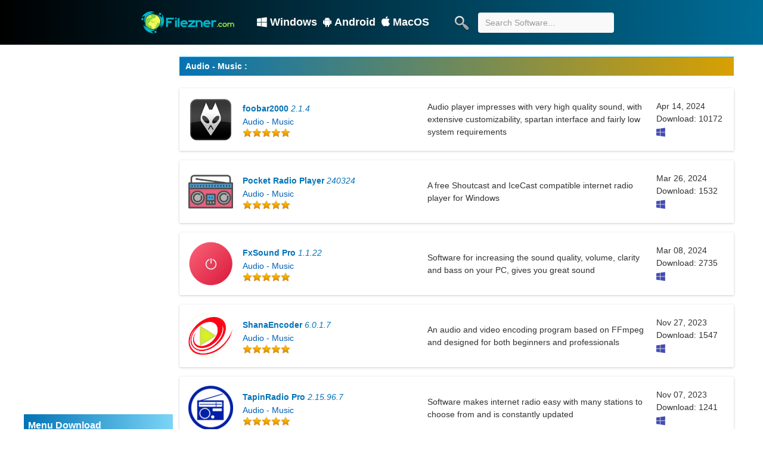

--- FILE ---
content_type: text/html; charset=UTF-8
request_url: https://filezner.com/categories/audio-musics/
body_size: 4278
content:
<!DOCTYPE html>
<html lang="en">
<head>
    <meta charset="utf-8">
    <meta name="viewport" content="width=device-width, initial-scale=1.0">
    <title>Software synthesis Audio - Music </title>
    <meta name="description" content="Software synthesis Audio - Music Free Download">
    <meta name="keywords" content="download, free download, software download, document, download, free software download">
    <link rel="stylesheet" href="https://maxcdn.bootstrapcdn.com/font-awesome/4.4.0/css/font-awesome.min.css">
    <link rel="shortcut icon" type="image/x-icon" href="https://filezner.com/images/favico/faviconT.ico">
    <link href="https://filezner.com/css/bootstrap.min.css" rel="stylesheet">
    <link href="https://filezner.com/css/liststyle-theme.css" rel="stylesheet">
    <script src="https://filezner.com/js/jquery-3.6.1.min.js" type="875076701ff44fe017f4f24c-text/javascript"></script>
    <link rel="canonical" href="https://filezner.com/categories/audio-musics/">
    <meta property="og:site_name" content="filezner.com" />
    <meta property="og:url" content="https://filezner.com/categories/audio-musics/" />
    <meta property="og:type" content="article" />
    <meta property="og:description" content="Software synthesis Audio - Music Free Download, " />
    <meta property="og:title" content="Audio - Music" />
    <meta property="og:image" content="https://filezner.com/images/logo/filezner-logo.png" />
    <meta property="fb:app_id" content="2140707559572990"/>
    <link rel="preconnect" href="https://stats.g.doubleclick.net" />
    <link rel="preconnect" href="https://securepubads.g.doubleclick.net" />
    <link rel='dns-prefetch' href='//filezner.com' />
    <link rel="dns-prefetch" href="https://www.google-analytics.com" />
    <link rel="alternate" type="application/rss+xml" title="RSS Feed For Filezner" href="https://filezner.com/feed/index.rss" />
    <link rel="search" type="application/opensearchdescription+xml" title="Filezner" href="/opensearch.xml">
  <!-- Global site tag (gtag.js) - Google Analytics -->
<script async src="https://www.googletagmanager.com/gtag/js?id=G-YPB5NTHHHH" type="875076701ff44fe017f4f24c-text/javascript"></script>
<script type="875076701ff44fe017f4f24c-text/javascript">
  window.dataLayer = window.dataLayer || [];
  function gtag(){dataLayer.push(arguments);}
  gtag('js', new Date());

  gtag('config', 'G-YPB5NTHHHH');
</script></head>
<body>
<header class="wrapper-header">
    <div id="header" class="header showHeader">
        <div class="header_content">
            <div class="header_content_logo_img">
                <a href="https://filezner.com/"><img src="https://filezner.com/images/logo/filezner-logo.png" alt="Logo Filezner" class="header_content_img icon7">
                </a>
            </div>
            <div class="top-navigation">
                <ul>
								<li><a href="/windows/" title="Windows"><i class="fa fa-windows faded"></i>Windows</a>
								</li>
								<li><a href="/android/" title="Android"><i class="fa fa fa-android faded"></i>Android</a>
								</li>
								<li><a href="/macos/" title="MacOS"><i class="fa fa-apple faded"></i>MacOS</a>
								</li>
							</ul>
            </div>
            <div class="header_search">
                <form class="header_content_search" action="/search/" method="GET" autocomplete="off">
                	<button type="submit" aria-label="search button" class="search-submit">
					<img src="https://filezner.com/images/icon32/search-icon.png" alt="messengerSearchBtn" class="icon7">
					</button>
                    <input type="search" name="s" placeholder="Search Software..." id="txtsearch" class="header_content_search_input form-control" data-autosubmit="true">
                </form>
            </div>
                    </div>
    </div>
</header>
<!--header--><div>
<div class="midle clearfix">
  <div class="midleft l">
          <div class="midleftl l">
            <script async src="https://pagead2.googlesyndication.com/pagead/js/adsbygoogle.js?client=ca-pub-8406905851010988" crossorigin="anonymous" type="875076701ff44fe017f4f24c-text/javascript"></script>
            <!-- filezner_Square -->
            <ins class="adsbygoogle"
                 style="display:block"
                 data-ad-client="ca-pub-8406905851010988"
                 data-ad-slot="3143813097"
                 data-ad-format="auto"
                 data-full-width-responsive="true"></ins>
            <script type="875076701ff44fe017f4f24c-text/javascript">
                 (adsbygoogle = window.adsbygoogle || []).push({});
            </script>
             <div class="tab1 pres clos">
                      <h1 class="tit"><a href="https://filezner.com/windows/" style="color:white;">Menu Download</a></h1>
                        <ul class="fmenu">
                          
                            <li>
                              <a href="/categories/security-privacy/">Security - Privacy</a>
                            </li>
                            <li>
                              <a href="/categories/audio-musics/">Audio - Music</a>
                            </li>
                            <li>
                              <a href="/categories/photo-editor/">Photo Editor</a>
                            </li>
                            <li>
                              <a href="/categories/games/">Games</a>
                            </li>
                            <li>
                              <a href="/categories/tools-utilities/">Tools - Utilities</a>
                            </li>
                            <li>
                              <a href="/categories/office-pdf/">Office - PDF</a>
                            </li>
                            <li>
                              <a href="/categories/multimedia/">Multimedia</a>
                            </li>
                            <li>
                              <a href="/categories/web-programming/">Web - Programming</a>
                            </li>
                            <li>
                              <a href="/categories/operating-system/">Operating System</a>
                            </li>
                            <li>
                              <a href="/categories/network-wifi/">Network - WiFi</a>
                            </li>
                            <li>
                              <a href="/categories/educational-business/">Educational - Business</a>
                            </li>
                            <li>
                              <a href="/categories/social-network/">Social Network</a>
                            </li>
                            <li>
                              <a href="/categories/web-browsers/">Web Browsers</a>
                            </li>
                            <li>
                              <a href="/categories/mobile-tools/">Mobile Tools</a>
                            </li>
                            <li>
                              <a href="/categories/video-editors/">Video Editors</a>
                            </li>
                            <li>
                              <a href="/categories/game-support-tools/">Game support tools</a>
                            </li>
                            <li>
                              <a href="/categories/business-support/">Business support</a>
                            </li>
                            <li>
                              <a href="/categories/data-files/">Data - Files</a>
                            </li>
                            <li>
                              <a href="/categories/graphics-design/">Graphics - Design</a>
                            </li>
                            <li>
                              <a href="/categories/download-managers/">Download Managers</a>
                            </li>
                            <li>
                              <a href="/categories/engineering-simulation/">Engineering - Simulation</a>
                            </li>
                            <li>
                              <a href="/categories/database-server/">Database - Server</a>
                            </li>
                            <li>
                              <a href="/categories/drivers-firmware/">Drivers - Firmware</a>
                            </li>
                            <li>
                              <a href="/categories/desktop-enhancements/">Desktop -  Enhancements</a>
                            </li>
                            <li>
                              <a href="/categories/audio-plugin/">Audio Plugin</a>
                            </li>
                            <li>
                              <a href="/categories/gfx-plugin/">GFX Plugin</a>
                            </li>                        </ul>  
            </div>
             <!--fmenu-->
         </div>
    <div class="midlright r">
        				<div class="bbf box clearfix" id="box">
					<div class="tt">
						Audio - Music :
					</div>
					<div>
					    <ul class="lbview clearfix">
                                        </ul>
					</div>
				</div>
        <form class="InlineModForm">

          <ol class="resourceList">
            
          <div class="list_resource">
              <div class="resourceAI">
                  <a class="resourceIcon" href="https://filezner.com/app/foobar2000.shtml"><img class="lazyload resourceImg" src="/images/img/placeholder-min.png" loading="lazy" data-src="/upload/logo-software/foobar2000.png" alt="foobar2000">
                      <div class="resourceShort">
                          <div class="base-card-title">foobar2000 <em>2.1.4</em>
                          </div><span class="resourceCate">Audio - Music
                          </span>
                          <div class="resourceInformation">
                              <div class="list_card_vote" style="display: flex;">
                                  <p class="rating-icon"><span class="votes_gray" style="width:80px;"><span class="votes_active" style="width:80px;"></span></span>
                                  </p>
                              </div>
                          </div>
                          <div>
                          </div>
                      </div>
                  </a>
              </div>
              <div class="short_d resourceAI">
                  <p>Audio player impresses with very high quality sound, with extensive customizability, spartan interface and fairly low system requirements</p>
              </div>
              <div class="resourceAI relesed_d">
                  <span class="Date_Time" title="Apr 14, 2024">Apr 14, 2024</span>
                 <p>Download: 10172</p>
                 <span style="font-size:16px;"><i class="fa fa-windows" style="color:#454db1;"></i> 
                  </span>
                 
              </div>
          </div>        
          <div class="list_resource">
              <div class="resourceAI">
                  <a class="resourceIcon" href="https://filezner.com/app/pocket-radio-player.shtml"><img class="lazyload resourceImg" src="/images/img/placeholder-min.png" loading="lazy" data-src="/upload/logo-software/pocket-radio-playe.png" alt="Pocket Radio Player">
                      <div class="resourceShort">
                          <div class="base-card-title">Pocket Radio Player <em>240324</em>
                          </div><span class="resourceCate">Audio - Music
                          </span>
                          <div class="resourceInformation">
                              <div class="list_card_vote" style="display: flex;">
                                  <p class="rating-icon"><span class="votes_gray" style="width:80px;"><span class="votes_active" style="width:80px;"></span></span>
                                  </p>
                              </div>
                          </div>
                          <div>
                          </div>
                      </div>
                  </a>
              </div>
              <div class="short_d resourceAI">
                  <p>A free Shoutcast and IceCast compatible internet radio player for Windows</p>
              </div>
              <div class="resourceAI relesed_d">
                  <span class="Date_Time" title="Mar 26, 2024">Mar 26, 2024</span>
                 <p>Download: 1532</p>
                 <span style="font-size:16px;"><i class="fa fa-windows" style="color:#454db1;"></i> 
                  </span>
                 
              </div>
          </div>        
          <div class="list_resource">
              <div class="resourceAI">
                  <a class="resourceIcon" href="https://filezner.com/app/fxsound.shtml"><img class="lazyload resourceImg" src="/images/img/placeholder-min.png" loading="lazy" data-src="/upload/logo-software/fxsound.png" alt="FxSound Pro">
                      <div class="resourceShort">
                          <div class="base-card-title">FxSound Pro <em>1.1.22</em>
                          </div><span class="resourceCate">Audio - Music
                          </span>
                          <div class="resourceInformation">
                              <div class="list_card_vote" style="display: flex;">
                                  <p class="rating-icon"><span class="votes_gray" style="width:80px;"><span class="votes_active" style="width:80px;"></span></span>
                                  </p>
                              </div>
                          </div>
                          <div>
                          </div>
                      </div>
                  </a>
              </div>
              <div class="short_d resourceAI">
                  <p>Software for increasing the sound quality, volume, clarity and bass on your PC, gives you great sound</p>
              </div>
              <div class="resourceAI relesed_d">
                  <span class="Date_Time" title="Mar 08, 2024">Mar 08, 2024</span>
                 <p>Download: 2735</p>
                 <span style="font-size:16px;"><i class="fa fa-windows" style="color:#454db1;"></i> 
                  </span>
                 
              </div>
          </div>        
          <div class="list_resource">
              <div class="resourceAI">
                  <a class="resourceIcon" href="https://filezner.com/app/shanaencoder.shtml"><img class="lazyload resourceImg" src="/images/img/placeholder-min.png" loading="lazy" data-src="/upload/logo-software/shanaencoder.png" alt="ShanaEncoder">
                      <div class="resourceShort">
                          <div class="base-card-title">ShanaEncoder <em>6.0.1.7</em>
                          </div><span class="resourceCate">Audio - Music
                          </span>
                          <div class="resourceInformation">
                              <div class="list_card_vote" style="display: flex;">
                                  <p class="rating-icon"><span class="votes_gray" style="width:80px;"><span class="votes_active" style="width:80px;"></span></span>
                                  </p>
                              </div>
                          </div>
                          <div>
                          </div>
                      </div>
                  </a>
              </div>
              <div class="short_d resourceAI">
                  <p>An audio and video encoding program based on FFmpeg and designed for both beginners and professionals</p>
              </div>
              <div class="resourceAI relesed_d">
                  <span class="Date_Time" title="Nov 27, 2023">Nov 27, 2023</span>
                 <p>Download: 1547</p>
                 <span style="font-size:16px;"><i class="fa fa-windows" style="color:#454db1;"></i> 
                  </span>
                 
              </div>
          </div>        
          <div class="list_resource">
              <div class="resourceAI">
                  <a class="resourceIcon" href="https://filezner.com/app/tapinradio.shtml"><img class="lazyload resourceImg" src="/images/img/placeholder-min.png" loading="lazy" data-src="/upload/logo-software/tapinradio.png" alt="TapinRadio Pro">
                      <div class="resourceShort">
                          <div class="base-card-title">TapinRadio Pro <em>2.15.96.7</em>
                          </div><span class="resourceCate">Audio - Music
                          </span>
                          <div class="resourceInformation">
                              <div class="list_card_vote" style="display: flex;">
                                  <p class="rating-icon"><span class="votes_gray" style="width:80px;"><span class="votes_active" style="width:80px;"></span></span>
                                  </p>
                              </div>
                          </div>
                          <div>
                          </div>
                      </div>
                  </a>
              </div>
              <div class="short_d resourceAI">
                  <p>Software makes internet radio easy with many stations to choose from and is constantly updated</p>
              </div>
              <div class="resourceAI relesed_d">
                  <span class="Date_Time" title="Nov 07, 2023">Nov 07, 2023</span>
                 <p>Download: 1241</p>
                 <span style="font-size:16px;"><i class="fa fa-windows" style="color:#454db1;"></i> 
                  </span>
                 
              </div>
          </div>        
          <div class="list_resource">
              <div class="resourceAI">
                  <a class="resourceIcon" href="https://filezner.com/app/mp3tag.shtml"><img class="lazyload resourceImg" src="/images/img/placeholder-min.png" loading="lazy" data-src="/upload/logo-software/mp3tag.jpeg" alt="Mp3tag">
                      <div class="resourceShort">
                          <div class="base-card-title">Mp3tag <em>3.23</em>
                          </div><span class="resourceCate">Audio - Music
                          </span>
                          <div class="resourceInformation">
                              <div class="list_card_vote" style="display: flex;">
                                  <p class="rating-icon"><span class="votes_gray" style="width:80px;"><span class="votes_active" style="width:80px;"></span></span>
                                  </p>
                              </div>
                          </div>
                          <div>
                          </div>
                      </div>
                  </a>
              </div>
              <div class="short_d resourceAI">
                  <p>Metadata editing tool of popular audio formats, where ID3v1, ID3v2.3, ID3v2.4, iTunes MP4, WMA, Vorbis Comments</p>
              </div>
              <div class="resourceAI relesed_d">
                  <span class="Date_Time" title="Nov 04, 2023">Nov 04, 2023</span>
                 <p>Download: 1733</p>
                 <span style="font-size:16px;"><i class="fa fa-windows" style="color:#454db1;"></i> 
                  </span>
                 
              </div>
          </div>        
          <div class="list_resource">
              <div class="resourceAI">
                  <a class="resourceIcon" href="https://filezner.com/app/mediamonkey.shtml"><img class="lazyload resourceImg" src="/images/img/placeholder-min.png" loading="lazy" data-src="/upload/logo-software/mediamonkey.png" alt="MediaMonkey Gold">
                      <div class="resourceShort">
                          <div class="base-card-title">MediaMonkey Gold <em>5.0.4.2693</em>
                          </div><span class="resourceCate">Audio - Music
                          </span>
                          <div class="resourceInformation">
                              <div class="list_card_vote" style="display: flex;">
                                  <p class="rating-icon"><span class="votes_gray" style="width:80px;"><span class="votes_active" style="width:80px;"></span></span>
                                  </p>
                              </div>
                          </div>
                          <div>
                          </div>
                      </div>
                  </a>
              </div>
              <div class="short_d resourceAI">
                  <p>Let MediaMonkey organize your music/video collection and get it under control. On your PC and on your phone</p>
              </div>
              <div class="resourceAI relesed_d">
                  <span class="Date_Time" title="Nov 04, 2023">Nov 04, 2023</span>
                 <p>Download: 1544</p>
                 <span style="font-size:16px;"><i class="fa fa-windows" style="color:#454db1;"></i> 
                  </span>
                 
              </div>
          </div>        
          <div class="list_resource">
              <div class="resourceAI">
                  <a class="resourceIcon" href="https://filezner.com/app/nch-deskfx-audio-enhancer-plus.shtml"><img class="lazyload resourceImg" src="/images/img/placeholder-min.png" loading="lazy" data-src="/upload/logo-software/nch-deskfx-audio-enhancer-plus.png" alt="NCH DeskFX Audio Enhancer Plus">
                      <div class="resourceShort">
                          <div class="base-card-title">NCH DeskFX Audio Enhancer Plus <em>5.18</em>
                          </div><span class="resourceCate">Audio - Music
                          </span>
                          <div class="resourceInformation">
                              <div class="list_card_vote" style="display: flex;">
                                  <p class="rating-icon"><span class="votes_gray" style="width:80px;"><span class="votes_active" style="width:80px;"></span></span>
                                  </p>
                              </div>
                          </div>
                          <div>
                          </div>
                      </div>
                  </a>
              </div>
              <div class="short_d resourceAI">
                  <p>Apply Audio Effects in Real-Time to Audio Playing on your Computer</p>
              </div>
              <div class="resourceAI relesed_d">
                  <span class="Date_Time" title="Sep 30, 2023">Sep 30, 2023</span>
                 <p>Download: 596</p>
                 <span style="font-size:16px;"><i class="fa fa-windows" style="color:#454db1;"></i> 
                  </span>
                 
              </div>
          </div>        
          <div class="list_resource">
              <div class="resourceAI">
                  <a class="resourceIcon" href="https://filezner.com/app/wavepad.shtml"><img class="lazyload resourceImg" src="/images/img/placeholder-min.png" loading="lazy" data-src="/upload/logo-software/wavepad.jpg" alt="NCH WavePad">
                      <div class="resourceShort">
                          <div class="base-card-title">NCH WavePad <em>17.80</em>
                          </div><span class="resourceCate">Audio - Music
                          </span>
                          <div class="resourceInformation">
                              <div class="list_card_vote" style="display: flex;">
                                  <p class="rating-icon"><span class="votes_gray" style="width:64px;"><span class="votes_active" style="width:64px;"></span></span>
                                  </p>
                              </div>
                          </div>
                          <div>
                          </div>
                      </div>
                  </a>
              </div>
              <div class="short_d resourceAI">
                  <p>A full-featured professional audio and music editor to record and edit music, voice and other audio recordings</p>
              </div>
              <div class="resourceAI relesed_d">
                  <span class="Date_Time" title="Sep 30, 2023">Sep 30, 2023</span>
                 <p>Download: 1453</p>
                 <span style="font-size:16px;"><i class="fa fa-windows" style="color:#454db1;"></i> 
                  </span>
                 
              </div>
          </div>        
          <div class="list_resource">
              <div class="resourceAI">
                  <a class="resourceIcon" href="https://filezner.com/app/ocenaudio.shtml"><img class="lazyload resourceImg" src="/images/img/placeholder-min.png" loading="lazy" data-src="/upload/logo-software/oceanaudio.jpg" alt="Ocenaudio">
                      <div class="resourceShort">
                          <div class="base-card-title">Ocenaudio <em>3.13.0</em>
                          </div><span class="resourceCate">Audio - Music
                          </span>
                          <div class="resourceInformation">
                              <div class="list_card_vote" style="display: flex;">
                                  <p class="rating-icon"><span class="votes_gray" style="width:64px;"><span class="votes_active" style="width:64px;"></span></span>
                                  </p>
                              </div>
                          </div>
                          <div>
                          </div>
                      </div>
                  </a>
              </div>
              <div class="short_d resourceAI">
                  <p>The program provides users with tools to edit audio files easily, quickly and conveniently with many functions</p>
              </div>
              <div class="resourceAI relesed_d">
                  <span class="Date_Time" title="Sep 30, 2023">Sep 30, 2023</span>
                 <p>Download: 2010</p>
                 <span style="font-size:16px;"><i class="fa fa-windows" style="color:#454db1;"></i> 
                  </span>
                 
              </div>
          </div>    
</ol>

    <div class="pageNavLinkGroup"> 
      <div class="PageNav">
     <a style = "background: #fff;color:#333;" href="/categories/audio-musics/">1</a><a href="/categories/audio-musics/page-2/">2</a><a href="/categories/audio-musics/page-3/">3</a><a href="/categories/audio-musics/page-4/">4</a><a href="/categories/audio-musics/page-5/">5</a><a href="/categories/audio-musics/page-2/">Next</a><a href="/categories/audio-musics/page-18/">Last</a>
      </div>

    </div>
    </form>
  </div>

</div>
</div>
<script type="application/ld+json">
  {
    "@context": "http://schema.org",
    "@type": "WebSite",
    "name": "Filezner.com",
    "url": "https://filezner.com/",
    "potentialAction": {
        "@type": "SearchAction",
        "target": "https://filezner.com/search/?s={search_term_string}",
        "query-input": "required name=search_term_string"
    }
  }
</script>
<script type="application/ld+json">
  {
    "@context": "http://schema.org",
    "@type": "Corporation",
    "name": "Filezner.com",
    "url": "https://filezner.com/",
    "logo": "https://filezner.com/images/logo/filezner-logo.png",
    "sameAs": [
        "https://twitter.com/filezner",
        "https://www.pinterest.com/fileznercom/"
    ]
  }
</script>
<div class="pr_app"></div>
<footer class="footer">

  <div class="top-foot">
    <div class="container clearfix">
      <strong>All rights reserved. All other trademarks are the sole property of their respective owners. Filezner 2020-2023.</strong>
        <div>
          <ul class="contact_end">
            <li><a href="/help/about.shtml">About us</a></li>
            <li><a href="/help/faqs.shtml">FAQs</a></li>
            <li><a href="/help/privacy.shtml">Privacy Policy</a></li>
            <li><a href="/help/cookies.shtml">Cookie Policy</a></li>
            <li><a href="/help/dmca.shtml">DMCA</a></li>
          </ul>
        </div>
    </div>
  </div>

</footer>
<script src="/cdn-cgi/scripts/7d0fa10a/cloudflare-static/rocket-loader.min.js" data-cf-settings="875076701ff44fe017f4f24c-|49" defer></script><script defer src="https://static.cloudflareinsights.com/beacon.min.js/vcd15cbe7772f49c399c6a5babf22c1241717689176015" integrity="sha512-ZpsOmlRQV6y907TI0dKBHq9Md29nnaEIPlkf84rnaERnq6zvWvPUqr2ft8M1aS28oN72PdrCzSjY4U6VaAw1EQ==" data-cf-beacon='{"version":"2024.11.0","token":"7dbed3c6475547b6b0144fb755d3a485","r":1,"server_timing":{"name":{"cfCacheStatus":true,"cfEdge":true,"cfExtPri":true,"cfL4":true,"cfOrigin":true,"cfSpeedBrain":true},"location_startswith":null}}' crossorigin="anonymous"></script>
</body>
</html>

--- FILE ---
content_type: text/html; charset=utf-8
request_url: https://www.google.com/recaptcha/api2/aframe
body_size: 267
content:
<!DOCTYPE HTML><html><head><meta http-equiv="content-type" content="text/html; charset=UTF-8"></head><body><script nonce="3wqY4o0XdiVFMzqSSTdl2w">/** Anti-fraud and anti-abuse applications only. See google.com/recaptcha */ try{var clients={'sodar':'https://pagead2.googlesyndication.com/pagead/sodar?'};window.addEventListener("message",function(a){try{if(a.source===window.parent){var b=JSON.parse(a.data);var c=clients[b['id']];if(c){var d=document.createElement('img');d.src=c+b['params']+'&rc='+(localStorage.getItem("rc::a")?sessionStorage.getItem("rc::b"):"");window.document.body.appendChild(d);sessionStorage.setItem("rc::e",parseInt(sessionStorage.getItem("rc::e")||0)+1);localStorage.setItem("rc::h",'1770020478571');}}}catch(b){}});window.parent.postMessage("_grecaptcha_ready", "*");}catch(b){}</script></body></html>